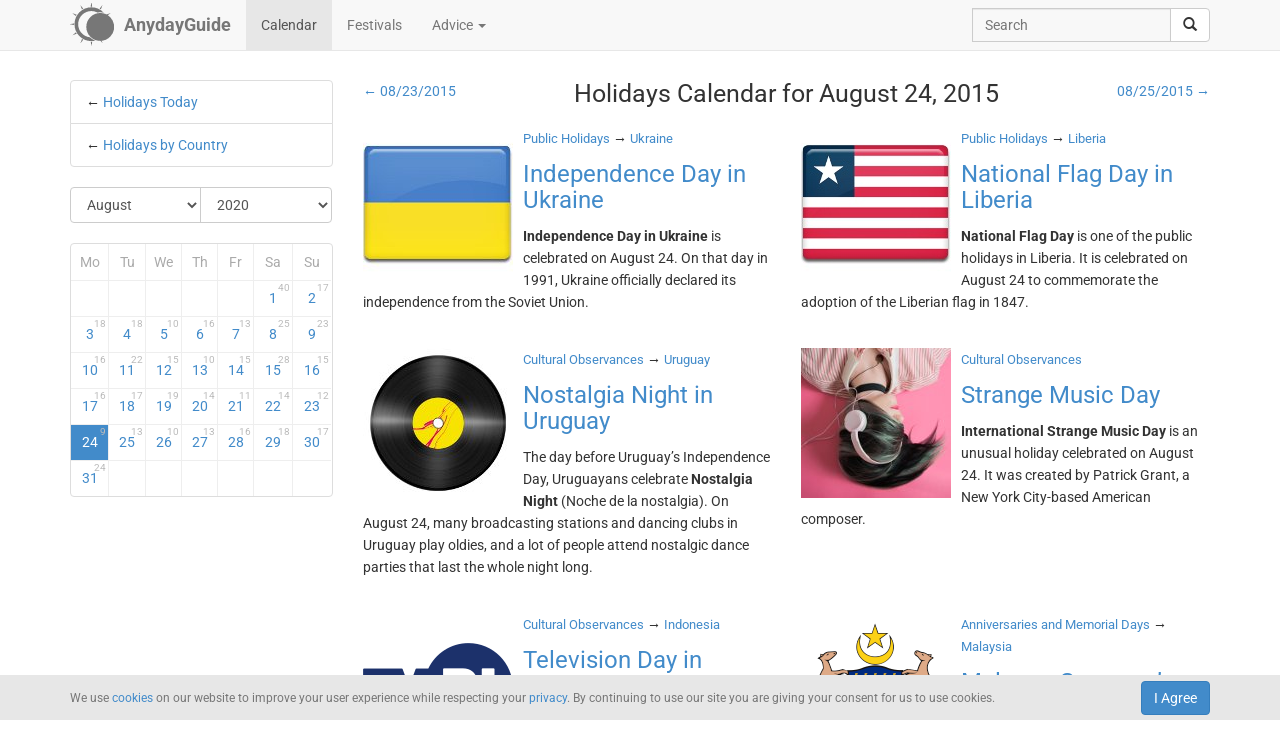

--- FILE ---
content_type: text/html; charset=UTF-8
request_url: https://anydayguide.com/calendar/24-08-2015
body_size: 9685
content:
<!DOCTYPE html>
<html itemscope="itemscope" itemtype="https://schema.org/Article" lang="en" xmlns="http://www.w3.org/1999/xhtml" xml:lang="en" prefix="fb: http://ogp.me/ns/fb# og: http://ogp.me/ns#">
	<head>
	  	<meta http-equiv="content-type" content="text/html; charset=utf-8"/>
	  	<!--[if IE]><meta http-equiv="X-UA-Compatible" content="IE=edge,chrome=1"/><![endif]-->
	  	<title itemprop="name">AnydayGuide - Holidays, Festivals & Events Calendar for August 24, 2015</title>
	  	<meta name="description" itemprop="description" content="Discover holidays and observances worldwide for August 24, 2015. Your daily guide to celebrations, events, and important dates"/>
	  	<meta name="keywords" content="Calendar, Events, August 24, 2015"/>
	  	<meta name="robots" content="all"/>
		<meta itemprop="author" content="AnydayGuide"/>
		<meta name="author" content="AnydayGuide"/>
		<meta name="viewport" content="width=device-width"/>
		<link rel="stylesheet" media="all" type="text/css" href="https://anydayguide.com/template/default/index.css?v=1.0262"/>
		<link rel="apple-touch-icon-precomposed" href="https://anydayguide.com/uploads/tools/apple-touch-icon-57x57-precomposed.png"/>
		<meta property="article:tag" content="Calendar" />
		<meta property="article:tag" content="Events" />
		<meta property="article:tag" content="August 24" />
		<meta property="article:tag" content="2015" />
		<meta property="og:site_name" content="AnydayGuide"/>
		<meta property="og:title" content="AnydayGuide - Holidays, Festivals & Events Calendar for August 24, 2015"/>
		<meta property="og:description" content="Discover holidays and observances worldwide for August 24, 2015. Your daily guide to celebrations, events, and important dates"/>
		<meta property="og:image" content="https://anydayguide.com/uploads/tools/icon.png"/>
		<meta property="og:type" content="article"/>
		<meta property="og:url" content="https://anydayguide.com/calendar/24-08-2015"/>
		<meta name="twitter:card" content="summary"/>
		<meta name="twitter:site" content="@AnydayGuide"/>
		<meta name="twitter:title" content="AnydayGuide - Holidays, Festivals & Events Calendar for August 24, 2015"/>
		<meta name="twitter:description" content="Discover holidays and observances worldwide for August 24, 2015. Your daily guide to celebrations, events, and important dates"/>
		<meta name="twitter:image:src" content="https://anydayguide.com/uploads/tools/icon.png"/>
		<meta name="twitter:domain" content="https://anydayguide.com"/>
		<meta name="twitter:creator" content="@AnydayGuide"/>
		<meta name="revisit-after" content="1 days"/>
		<meta name="msapplication-TileImage" content="https://anydayguide.com/uploads/tools/icon.png"/>
		<meta itemscope itemprop="mainEntityOfPage" itemType="https://schema.org/WebPage" itemid="https://anydayguide.com/calendar/24-08-2015" content="AnydayGuide - Holidays, Festivals & Events Calendar for August 24, 2015"/>
		<link rel="shortcut icon" href="https://anydayguide.com/favicon.ico" type="image/x-icon"/>
		<link rel="alternate" href="https://anydayguide.com/rss.xml" type="application/rss+xml" title="AnydayGuide"/>
		<link rel="alternate" hreflang="en" href="https://anydayguide.com/calendar/24-08-2015"/>
		<link rel="alternate" hreflang="x-default" href="https://anydayguide.com/calendar/24-08-2015"/>
		<link rel="author" href="https://anydayguide.com/about"/>
		<link rel="publisher" href="https://anydayguide.com/about"/>
		<link rel="canonical" href="https://anydayguide.com/calendar/24-08-2015"/>
		<link rel="preconnect" href="https://www.googletagmanager.com"/>
		<link rel="preconnect" href="https://stats.g.doubleclick.net"/>
		<link rel="preconnect" href="https://analytics.google.com"/>
		<link rel="dnsprefetch" href="https://pagead2.googlesyndication.com"/>
		<link rel="preconnect" href="https://fonts.gstatic.com"/>
		<link rel="dnsprefetch" href="https://td.doubleclick.net"/>
		<link rel="dnsprefetch" href="https://fonts.googleapis.com"/>
	</head>
	<body>
		<nav class="navbar navbar-default navbar-fixed-top hidden-print" role="navigation">
			<div class="container-fluid">
				<div class="container">
					<div class="navbar-header">
						<button type="button" class="navbar-toggle collapsed" data-toggle="collapse" data-target="#navbar" aria-expanded="false" role="button" aria-label="Top Menu" >
							<span class="sr-only"></span>
							<span class="icon-bar"></span>
							<span class="icon-bar"></span>
							<span class="icon-bar"></span>
						</button>
						<a class="navbar-brand" href="https://anydayguide.com" aria-label="AnydayGuide homepage">
							<span class="pull-left" style="margin-right: 10px; margin-top: -12px">
								<svg xmlns="http://www.w3.org/2000/svg" xmlns:xlink="http://www.w3.org/1999/xlink" height="44" viewBox="0 0 22 22" width="44"><g fill="#777"><path d="M10.688 2.15c-4.67.001-8.441 3.787-8.442 8.457s3.771 8.459 8.442 8.459c.671 0 1.322-.086 1.949-.234a7.315 7.315 0 0 1-2.655-1.672c-3.31-.352-5.902-3.151-5.902-6.553 0-3.64 2.967-6.591 6.608-6.591a6.54 6.54 0 0 1 3.07.764 7.315 7.315 0 0 1 1.365-.133 7.315 7.315 0 0 1 1.777.229 8.45 8.45 0 0 0-6.212-2.725z"/><circle cx="15.122" cy="11.961" r="6.967"/></g><path id="a" d="m10.706-.052.251 1.528h-.503z" fill="#777"/><g fill="#777"><use xlink:href="#a" transform="matrix(1.5 0 0 1.5 -5.353 -.356)"/><use xlink:href="#a" transform="rotate(30 14.153 .86) scale(1.5)"/><use xlink:href="#a" transform="rotate(60 13.775 6.128) scale(1.5)"/><use xlink:href="#a" transform="rotate(150 13.474 10.07) scale(1.5)"/><use xlink:href="#a" transform="matrix(-1.5 0 0 -1.5 26.806 21.527)"/><use xlink:href="#a" transform="rotate(-150 13.332 11.504) scale(1.5)"/><use xlink:href="#a" transform="rotate(-120 13.3 12.345) scale(1.5)"/><use xlink:href="#a" transform="matrix(0 -1.5 1.5 0 -.215 26.665)"/><use xlink:href="#a" transform="rotate(-60 13.031 15.4) scale(1.5)"/><use xlink:href="#a" transform="rotate(-30 12.651 20.839) scale(1.5)"/></g></svg>
							</span>
							<strong>AnydayGuide</strong>
						</a>
		        	</div>
					<div class="collapse navbar-collapse" id="navbar">
						<ul class="nav navbar-nav">
<li class="active"><a href="https://anydayguide.com">Calendar</a></li><li><a href="https://anydayguide.com/festival">Festivals</a></li><li class="dropdown"><a href="#" class="dropdown-toggle" data-toggle="dropdown">Advice <span class="caret"></span></a>
<ul class="dropdown-menu" role="menu"><li><a href="https://anydayguide.com/advice" title="All Advice">All Advice</a></li><li class="divider"></li><li><a href="https://anydayguide.com/1" title="Home &amp; Garden">Home &amp; Garden</a></li>
<li><a href="https://anydayguide.com/2" title="Recipes">Recipes</a></li>
<li><a href="https://anydayguide.com/3" title="Interior Design">Interior Design</a></li>
<li><a href="https://anydayguide.com/4" title="Health">Health</a></li>
<li><a href="https://anydayguide.com/5" title="Beaty &amp; Style">Beaty &amp; Style</a></li>
<li><a href="https://anydayguide.com/6" title="Dating &amp; Relationships">Dating &amp; Relationships</a></li>
<li><a href="https://anydayguide.com/7" title="Education &amp; Careers">Education &amp; Careers</a></li>
<li><a href="https://anydayguide.com/8" title="Kids &amp; Parenting">Kids &amp; Parenting</a></li>
<li><a href="https://anydayguide.com/9" title="Pets">Pets</a></li>
<li><a href="https://anydayguide.com/10" title="Tech">Tech</a></li>
<li><a href="https://anydayguide.com/11" title="Travel">Travel</a></li>
</ul>
</li>
</ul>
<ul class="nav navbar-nav navbar-right">
<li><form class="navbar-form navbar-left" role="search" method="get" action="https://anydayguide.com/search"><div class="input-group"><input type="text" class="form-control" name="q" placeholder="Search" id="search" /><span class="input-group-btn"><button class="btn btn-default" type="submit" aria-label="search"><span class="glyphicon glyphicon-search"></span></button></span></div></form></li></ul>

					</div>
				</div>
			</div>
		</nav>
		
		<div class="container">
			<article class="jumbotron" role="main">
			<div class="row row-offcanvas row-offcanvas-left">	<div class="col-xs-12 col-sm-4 col-md-3 sidebar-offcanvas"><ul class="list-group">	<li class="list-group-item">&larr; <a href="https://anydayguide.com">Holidays Today</a></li>	<li class="list-group-item">&larr; <a href="https://anydayguide.com/calendar/country">Holidays by Country</a></li></ul>
<form method="post" action="https://anydayguide.com"><div class="input-group rounded">
<div class="input-group-btn nbr">
<select name="month" class="form-control" onchange="submit()" aria-label="Select Month">
	<option value="0">January</option>
	<option value="1">February</option>
	<option value="2">March</option>
	<option value="3">April</option>
	<option value="4">May</option>
	<option value="5">June</option>
	<option value="6">July</option>
	<option value="7" selected="selected">August</option>
	<option value="8">September</option>
	<option value="9">October</option>
	<option value="10">November</option>
	<option value="11">December</option>
</select>
</div><div class="input-group-btn">
<select name="year" class="form-control" onchange="submit()" aria-label="Select Year">
	<option value="0">2020</option>
	<option value="1">2021</option>
	<option value="2">2022</option>
	<option value="3">2023</option>
	<option value="4">2024</option>
	<option value="5">2025</option>
	<option value="6">2026</option>
	<option value="7">2027</option>
	<option value="8">2028</option>
	<option value="9">2029</option>
	<option value="10">2030</option>
</select>
</div></div></form><div class="days">
<table class="table table-condensed">
<colgroup><col style="width:14%" /><col style="width:14%" /><col style="width:14%" /><col style="width:14%" /><col style="width:14%" /><col style="width:15%" /><col style="width:15%" /></colgroup>
<tr><th>Mo</th><th>Tu</th><th>We</th><th>Th</th><th>Fr</th><th>Sa</th><th>Su</th></tr>
<tr>
<td class="emptycell">&nbsp;</td>
<td class="emptycell">&nbsp;</td>
<td class="emptycell">&nbsp;</td>
<td class="emptycell">&nbsp;</td>
<td class="emptycell">&nbsp;</td>
<td><a href="https://anydayguide.com/calendar/01-08-2015" title="August 1, 2015">1<sup>40</sup></a></td>
<td class="weekend"><a href="https://anydayguide.com/calendar/02-08-2015" title="August 2, 2015">2<sup>17</sup></a></td>
</tr>
<tr>
<td class="weekend"><a href="https://anydayguide.com/calendar/03-08-2015" title="August 3, 2015">3<sup>18</sup></a></td>
<td><a href="https://anydayguide.com/calendar/04-08-2015" title="August 4, 2015">4<sup>18</sup></a></td>
<td><a href="https://anydayguide.com/calendar/05-08-2015" title="August 5, 2015">5<sup>10</sup></a></td>
<td><a href="https://anydayguide.com/calendar/06-08-2015" title="August 6, 2015">6<sup>16</sup></a></td>
<td><a href="https://anydayguide.com/calendar/07-08-2015" title="August 7, 2015">7<sup>13</sup></a></td>
<td><a href="https://anydayguide.com/calendar/08-08-2015" title="August 8, 2015">8<sup>25</sup></a></td>
<td class="weekend"><a href="https://anydayguide.com/calendar/09-08-2015" title="August 9, 2015">9<sup>23</sup></a></td>
</tr>
<tr>
<td class="weekend"><a href="https://anydayguide.com/calendar/10-08-2015" title="August 10, 2015">10<sup>16</sup></a></td>
<td><a href="https://anydayguide.com/calendar/11-08-2015" title="August 11, 2015">11<sup>22</sup></a></td>
<td><a href="https://anydayguide.com/calendar/12-08-2015" title="August 12, 2015">12<sup>15</sup></a></td>
<td><a href="https://anydayguide.com/calendar/13-08-2015" title="August 13, 2015">13<sup>10</sup></a></td>
<td><a href="https://anydayguide.com/calendar/14-08-2015" title="August 14, 2015">14<sup>15</sup></a></td>
<td><a href="https://anydayguide.com/calendar/15-08-2015" title="August 15, 2015">15<sup>28</sup></a></td>
<td class="weekend"><a href="https://anydayguide.com/calendar/16-08-2015" title="August 16, 2015">16<sup>15</sup></a></td>
</tr>
<tr>
<td class="weekend"><a href="https://anydayguide.com/calendar/17-08-2015" title="August 17, 2015">17<sup>16</sup></a></td>
<td><a href="https://anydayguide.com/calendar/18-08-2015" title="August 18, 2015">18<sup>17</sup></a></td>
<td><a href="https://anydayguide.com/calendar/19-08-2015" title="August 19, 2015">19<sup>19</sup></a></td>
<td><a href="https://anydayguide.com/calendar/20-08-2015" title="August 20, 2015">20<sup>14</sup></a></td>
<td><a href="https://anydayguide.com/calendar/21-08-2015" title="August 21, 2015">21<sup>11</sup></a></td>
<td><a href="https://anydayguide.com/calendar/22-08-2015" title="August 22, 2015">22<sup>14</sup></a></td>
<td class="weekend"><a href="https://anydayguide.com/calendar/23-08-2015" title="August 23, 2015">23<sup>12</sup></a></td>
</tr>
<tr>
<td class="weekend alert-info"><a href="https://anydayguide.com/calendar/24-08-2015" title="August 24, 2015">24<sup>9</sup></a></td>
<td><a href="https://anydayguide.com/calendar/25-08-2015" title="August 25, 2015">25<sup>13</sup></a></td>
<td><a href="https://anydayguide.com/calendar/26-08-2015" title="August 26, 2015">26<sup>10</sup></a></td>
<td><a href="https://anydayguide.com/calendar/27-08-2015" title="August 27, 2015">27<sup>13</sup></a></td>
<td><a href="https://anydayguide.com/calendar/28-08-2015" title="August 28, 2015">28<sup>16</sup></a></td>
<td><a href="https://anydayguide.com/calendar/29-08-2015" title="August 29, 2015">29<sup>18</sup></a></td>
<td class="weekend"><a href="https://anydayguide.com/calendar/30-08-2015" title="August 30, 2015">30<sup>17</sup></a></td>
</tr>
<tr>
<td class="weekend"><a href="https://anydayguide.com/calendar/31-08-2015" title="August 31, 2015">31<sup>24</sup></a></td>
<td class="emptycell">&nbsp;</td>
<td class="emptycell">&nbsp;</td>
<td class="emptycell">&nbsp;</td>
<td class="emptycell">&nbsp;</td>
<td class="emptycell">&nbsp;</td>
<td class="emptycell">&nbsp;</td>
</tr>
</table>
</div>
	</div><div class="col-xs-12 col-sm-8 col-md-9"><div class="row"><header>
	<div class="col-xs-12 col-sm-12 col-md-2 nw text-left"><a href="https://anydayguide.com/calendar/23-08-2015" class="day back" title="Holidays 08/23/2015">← 08/23/2015</a></div>
	<div class="col-xs-12 col-sm-12 col-md-8"><h1 class="text-center" itemprop="headline">Holidays Calendar for August 24, 2015</h1></div>
	<div class="col-xs-12 col-sm-12 col-md-2 nw text-right"><a href="https://anydayguide.com/calendar/25-08-2015" class="day forward" title="Holidays 08/25/2015">08/25/2015 →</a></div>
</header></div>
<div class="row">
<div class="event block col-xs-12 col-md-6">
<div itemscope="itemscope" itemtype="http://schema.org/Event">
	<meta itemprop="startDate" content="2015-08-24" />
	<meta itemprop="endDate" content="2015-08-24" />
	<div class="title">
	<a href="https://anydayguide.com/calendar/66" title="Independence Day in Ukraine"><img src="https://anydayguide.com/uploads/events/holidays/public/ukraine.jpg" width="150" itemprop="image" title="Independence Day in Ukraine" alt="Independence Day in Ukraine" /></a>
	<a href="https://anydayguide.com/calendar/category/8" class="cat" title="Public Holidays">Public Holidays</a> &rarr; <span itemprop="location" itemscope="itemscope" itemtype="http://schema.org/Place">
<a href="https://anydayguide.com/calendar/country/UA" class="cat" title="Ukraine" itemprop="url"><span itemprop="name">Ukraine</span></a><meta itemprop="address" content="Ukraine" /></span>
	<h3 class="title"><a href="https://anydayguide.com/calendar/66" itemprop="url" title="Independence Day in Ukraine"><span itemprop="name" class="link">Independence Day in Ukraine</span></a></h3>
	</div>
	<p itemprop="description"><strong>Independence Day in Ukraine</strong> is celebrated on August 24. On that day in 1991, Ukraine officially declared its independence from the Soviet Union.</p>
</div>
</div>
<div class="event block col-xs-12 col-md-6">
<div itemscope="itemscope" itemtype="http://schema.org/Event">
	<meta itemprop="startDate" content="2015-08-24" />
	<meta itemprop="endDate" content="2015-08-24" />
	<div class="title">
	<a href="https://anydayguide.com/calendar/2380" title="National Flag Day in Liberia"><img src="https://anydayguide.com/uploads/events/holidays/public/liberia.jpg" width="150" itemprop="image" title="National Flag Day in Liberia" alt="National Flag Day in Liberia" /></a>
	<a href="https://anydayguide.com/calendar/category/8" class="cat" title="Public Holidays">Public Holidays</a> &rarr; <span itemprop="location" itemscope="itemscope" itemtype="http://schema.org/Place">
<a href="https://anydayguide.com/calendar/country/LR" class="cat" title="Liberia" itemprop="url"><span itemprop="name">Liberia</span></a><meta itemprop="address" content="Liberia" /></span>
	<h3 class="title"><a href="https://anydayguide.com/calendar/2380" itemprop="url" title="National Flag Day in Liberia"><span itemprop="name" class="link">National Flag Day in Liberia</span></a></h3>
	</div>
	<p itemprop="description"><strong>National Flag Day</strong> is one of the public holidays in Liberia. It is celebrated on August 24 to commemorate the adoption of the Liberian flag in 1847.</p>
</div>
</div>
</div><div class="row">
<div class="event block col-xs-12 col-md-6">
<div itemscope="itemscope" itemtype="http://schema.org/Event">
	<meta itemprop="startDate" content="2015-08-24" />
	<meta itemprop="endDate" content="2015-08-24" />
	<div class="title">
	<a href="https://anydayguide.com/calendar/2996" title="Nostalgia Night in Uruguay"><img src="https://anydayguide.com/uploads/events/holidays/cultural/nostalgia-night.jpg" width="150" itemprop="image" title="Nostalgia Night in Uruguay" alt="Nostalgia Night in Uruguay" /></a>
	<a href="https://anydayguide.com/calendar/category/11" class="cat" title="Cultural Observances">Cultural Observances</a> &rarr; <span itemprop="location" itemscope="itemscope" itemtype="http://schema.org/Place">
<a href="https://anydayguide.com/calendar/country/UY" class="cat" title="Uruguay" itemprop="url"><span itemprop="name">Uruguay</span></a><meta itemprop="address" content="Uruguay" /></span>
	<h3 class="title"><a href="https://anydayguide.com/calendar/2996" itemprop="url" title="Nostalgia Night in Uruguay"><span itemprop="name" class="link">Nostalgia Night in Uruguay</span></a></h3>
	</div>
	<p itemprop="description">The day before Uruguay’s Independence Day, Uruguayans celebrate <strong>Nostalgia Night</strong> (Noche de la nostalgia). On August 24, many broadcasting stations and dancing clubs in Uruguay play oldies, and a lot of people attend nostalgic dance parties that last the whole night long.</p>
</div>
</div>
<div class="event block col-xs-12 col-md-6">
<div itemscope="itemscope" itemtype="http://schema.org/Event">
	<meta itemprop="startDate" content="2015-08-24" />
	<meta itemprop="endDate" content="2015-08-24" />
	<div class="title">
	<a href="https://anydayguide.com/calendar/3315" title="Strange Music Day"><img src="https://anydayguide.com/uploads/events/holidays/unofficial/strange-music-day.jpg" width="150" itemprop="image" title="Strange Music Day" alt="Strange Music Day" /></a>
	<a href="https://anydayguide.com/calendar/category/11" class="cat" title="Cultural Observances">Cultural Observances</a><span itemprop="location" itemscope="itemscope" itemtype="http://schema.org/Place"><meta itemprop="name" content="In the World" /><meta itemprop="address" content="In the World" /></span>
	<h3 class="title"><a href="https://anydayguide.com/calendar/3315" itemprop="url" title="Strange Music Day"><span itemprop="name" class="link">Strange Music Day</span></a></h3>
	</div>
	<p itemprop="description"><strong>International Strange Music Day</strong> is an unusual holiday celebrated on August 24. It was created by Patrick Grant, a New York City-based American composer.</p>
</div>
</div>
</div><div class="row">
<div class="event block col-xs-12 col-md-6">
<div itemscope="itemscope" itemtype="http://schema.org/Event">
	<meta itemprop="startDate" content="2015-08-24" />
	<meta itemprop="endDate" content="2015-08-24" />
	<div class="title">
	<a href="https://anydayguide.com/calendar/4300" title="Television Day in Indonesia"><img src="https://anydayguide.com/uploads/events/holidays/cultural/indonesian-television-day.png" width="150" itemprop="image" title="Television Day in Indonesia" alt="Television Day in Indonesia" /></a>
	<a href="https://anydayguide.com/calendar/category/11" class="cat" title="Cultural Observances">Cultural Observances</a> &rarr; <span itemprop="location" itemscope="itemscope" itemtype="http://schema.org/Place">
<a href="https://anydayguide.com/calendar/country/ID" class="cat" title="Indonesia" itemprop="url"><span itemprop="name">Indonesia</span></a><meta itemprop="address" content="Indonesia" /></span>
	<h3 class="title"><a href="https://anydayguide.com/calendar/4300" itemprop="url" title="Television Day in Indonesia"><span itemprop="name" class="link">Television Day in Indonesia</span></a></h3>
	</div>
	<p itemprop="description"><strong>Television Day</strong> (<span style="font-style:italic;">Hari Televisi</span>) is observed in Indonesia annually on August 24. It commemorates the first broadcast of <span style="font-style:italic;">Televisi Republik Indonesia</span> (TVRI), Indonesia’s first television network. Due to this, Television Day is also known as TVRI’s founding anniversary.</p>
</div>
</div>
<div class="event block col-xs-12 col-md-6">
<div itemscope="itemscope" itemtype="http://schema.org/Event">
	<meta itemprop="startDate" content="2015-08-24" />
	<meta itemprop="endDate" content="2015-08-24" />
	<div class="title">
	<a href="https://anydayguide.com/calendar/4009" title="Malacca Governor’s Birthday in Malaysia"><img src="https://anydayguide.com/uploads/events/holidays/commemorates/malacca.png" width="150" itemprop="image" title="Malacca Governor’s Birthday in Malaysia" alt="Malacca Governor’s Birthday in Malaysia" /></a>
	<a href="https://anydayguide.com/calendar/category/16" class="cat" title="Anniversaries and Memorial Days">Anniversaries and Memorial Days</a> &rarr; <span itemprop="location" itemscope="itemscope" itemtype="http://schema.org/Place">
<a href="https://anydayguide.com/calendar/country/MY" class="cat" title="Malaysia" itemprop="url"><span itemprop="name">Malaysia</span></a><meta itemprop="address" content="Malaysia" /></span>
	<h3 class="title"><a href="https://anydayguide.com/calendar/4009" itemprop="url" title="Malacca Governor’s Birthday in Malaysia"><span itemprop="name" class="link">Malacca Governor’s Birthday in Malaysia</span></a></h3>
	</div>
	<p itemprop="description">Malaysia is a federal state where the birthdays of state rulers (both hereditary monarchs and appointed governors) are official holidays in the respective states. For example, the <strong>birthday of the governor of Malacca</strong> is celebrated on August 24.</p>
</div>
</div>
</div><div class="row">
<div class="event block col-xs-12 col-md-6">
<div itemscope="itemscope" itemtype="http://schema.org/Event">
	<meta itemprop="startDate" content="2015-08-24" />
	<meta itemprop="endDate" content="2015-08-24" />
	<div class="title">
	<a href="https://anydayguide.com/calendar/4161" title="National Maryland Day"><img src="https://anydayguide.com/uploads/events/holidays/commemorates/maryland.jpg" width="150" itemprop="image" title="National Maryland Day" alt="National Maryland Day" /></a>
	<a href="https://anydayguide.com/calendar/category/16" class="cat" title="Anniversaries and Memorial Days">Anniversaries and Memorial Days</a> &rarr; <span itemprop="location" itemscope="itemscope" itemtype="http://schema.org/Place">
<a href="https://anydayguide.com/calendar/country/US" class="cat" title="USA" itemprop="url"><span itemprop="name">USA</span></a><meta itemprop="address" content="USA" /></span>
	<h3 class="title"><a href="https://anydayguide.com/calendar/4161" itemprop="url" title="National Maryland Day"><span itemprop="name" class="link">National Maryland Day</span></a></h3>
	</div>
	<p itemprop="description"><strong>Maryland Day</strong> is a legal holiday observed by residents of the U.S. state of Maryland on March 25. On this day in 1634, European settlers founded the Province of Maryland, the third English colony in North America. An alternative unofficial celebration, National Maryland Day, is held on August 24.</p>
</div>
</div>
<div class="event block col-xs-12 col-md-6">
<div itemscope="itemscope" itemtype="http://schema.org/Event">
	<meta itemprop="startDate" content="2015-08-24" />
	<meta itemprop="endDate" content="2015-08-24" />
	<div class="title">
	<a href="https://anydayguide.com/calendar/1199" title="National Peach Pie Day"><img src="https://anydayguide.com/uploads/events/holidays/unofficial/naitonal-peach-pie-day.jpg" width="150" itemprop="image" title="National Peach Pie Day" alt="National Peach Pie Day" /></a>
	<a href="https://anydayguide.com/calendar/category/15" class="cat" title="Unofficial Holidays">Unofficial Holidays</a> &rarr; <span itemprop="location" itemscope="itemscope" itemtype="http://schema.org/Place">
<a href="https://anydayguide.com/calendar/country/US" class="cat" title="USA" itemprop="url"><span itemprop="name">USA</span></a><meta itemprop="address" content="USA" /></span>
	<h3 class="title"><a href="https://anydayguide.com/calendar/1199" itemprop="url" title="National Peach Pie Day"><span itemprop="name" class="link">National Peach Pie Day</span></a></h3>
	</div>
	<p itemprop="description">August 24 is the <strong>National Peach Pie Day</strong>. This food holiday is a perfect excuse to indulge yourself with a slice or two of delicious pie with peaches.</p>
</div>
</div>
</div><div class="row">
<div class="event block col-xs-12 col-md-6">
<div itemscope="itemscope" itemtype="http://schema.org/Event">
	<meta itemprop="startDate" content="2015-08-24" />
	<meta itemprop="endDate" content="2015-08-24" />
	<div class="title">
	<a href="https://anydayguide.com/calendar/3312" title="National Waffle Day"><img src="https://anydayguide.com/uploads/events/holidays/unofficial/national-waffle-day.jpg" width="150" itemprop="image" title="National Waffle Day" alt="National Waffle Day" /></a>
	<a href="https://anydayguide.com/calendar/category/15" class="cat" title="Unofficial Holidays">Unofficial Holidays</a> &rarr; <span itemprop="location" itemscope="itemscope" itemtype="http://schema.org/Place">
<a href="https://anydayguide.com/calendar/country/US" class="cat" title="USA" itemprop="url"><span itemprop="name">USA</span></a><meta itemprop="address" content="USA" /></span>
	<h3 class="title"><a href="https://anydayguide.com/calendar/3312" itemprop="url" title="National Waffle Day"><span itemprop="name" class="link">National Waffle Day</span></a></h3>
	</div>
	<p itemprop="description">Many countries have designated various day as celebrations of certain types of food and dishes. The United States probably has more food days than any other country in the world. For example, on August 24 every year many Americans treat themselves to delicious waffles in honor of <strong>National Waffle Day</strong>.</p>
</div>
</div>
    <meta itemprop="image" content="https://anydayguide.com/uploads/events/holidays/unofficial/national-waffle-day.jpg" />
    <meta itemprop="datePublished" content="08/24/2015" />
<div class="event block col-xs-12 col-md-6">&nbsp;</div></div>
<div style="clear:both"></div><br /><hr class="footer-hr clearfix" /><div class="panel panel-default"><div class="panel-heading"><h2 style="margin:5px 0">Festivals for August 24, 2015</h2></div>
<ul class="list-group"><li class="list-group-item"><a href="https://anydayguide.com/festival/593-odense-international-film-festival">Odense International Film Festival</a> in <a href="https://anydayguide.com/festival/city/odense">Odense</a>, <a href="https://anydayguide.com/festival/country/dk">Denmark</a></li>
<li class="list-group-item"><a href="https://anydayguide.com/festival/2735-red-sea-jazz-festival">Red Sea Jazz Festival</a> in <a href="https://anydayguide.com/festival/city/eilat">Eilat</a>, <a href="https://anydayguide.com/festival/country/il">Israel</a></li>
<li class="list-group-item"><a href="https://anydayguide.com/festival/249-koktebel-jazz-festival">Koktebel Jazz Festival</a> in <a href="https://anydayguide.com/festival/city/zatoka">Zatoka</a>, <a href="https://anydayguide.com/festival/country/ua">Ukraine</a></li>
<li class="list-group-item"><a href="https://anydayguide.com/festival/1241-michigan-renaissance-festival">Michigan Renaissance Festival</a> in <a href="https://anydayguide.com/festival/city/holly">Holly</a>, <a href="https://anydayguide.com/festival/country/us">USA</a></li>
<li class="list-group-item"><a href="https://anydayguide.com/festival/1301-pittsburgh-renaissance-festival">Pittsburgh Renaissance Festival</a> in <a href="https://anydayguide.com/festival/city/west-newton">West Newton</a>, <a href="https://anydayguide.com/festival/country/us">USA</a></li>
<li class="list-group-item"><a href="https://anydayguide.com/festival/1244-minnesota-renaissance-festival">Minnesota Renaissance Festival</a> in <a href="https://anydayguide.com/festival/city/shakopee">Shakopee</a>, <a href="https://anydayguide.com/festival/country/us">USA</a></li>
<li class="list-group-item"><a href="https://anydayguide.com/festival/1628-great-week-of-bilbao">Great Week of Bilbao</a> in <a href="https://anydayguide.com/festival/city/bilbao">Bilbao</a>, <a href="https://anydayguide.com/festival/country/es">Spain</a></li>
<li class="list-group-item"><a href="https://anydayguide.com/festival/1149-copenhagen-cooking-and-food-festival">Copenhagen Cooking &amp; Food Festival</a> in <a href="https://anydayguide.com/festival/city/copenhagen">Copenhagen</a>, <a href="https://anydayguide.com/festival/country/dk">Denmark</a></li>
<li class="list-group-item"><a href="https://anydayguide.com/festival/1338-espoo-cine">Espoo Ciné International Film Festival</a> in <a href="https://anydayguide.com/festival/city/espoo">Espoo</a>, <a href="https://anydayguide.com/festival/country/fi">Finland</a></li>
<li class="list-group-item"><a href="https://anydayguide.com/festival/984-canadian-national-exhibition">Canadian National Exhibition</a> in <a href="https://anydayguide.com/festival/city/toronto">Toronto</a>, <a href="https://anydayguide.com/festival/country/ca">Canada</a></li>
<li class="list-group-item"><a href="https://anydayguide.com/festival/2417-z-games">Z-Games: The Spirit of Action</a> in <a href="https://anydayguide.com/festival/city/odesa">Odesa</a>, <a href="https://anydayguide.com/festival/country/ua">Ukraine</a></li>
<li class="list-group-item"><a href="https://anydayguide.com/festival/1466-melbourne-writers-festival">Melbourne Writers Festival</a> in <a href="https://anydayguide.com/festival/city/melbourne">Melbourne</a>, <a href="https://anydayguide.com/festival/country/au">Australia</a></li>
<li class="list-group-item"><a href="https://anydayguide.com/festival/1257-etnovyr">Etnovyr International Folklore Festival</a> in <a href="https://anydayguide.com/festival/city/lviv">Lviv</a>, <a href="https://anydayguide.com/festival/country/ua">Ukraine</a></li>
<li class="list-group-item"><a href="https://anydayguide.com/festival/716-edinburgh-international-book-festival">Edinburgh International Book Festival</a> in <a href="https://anydayguide.com/festival/city/edinburgh">Edinburgh</a>, <a href="https://anydayguide.com/festival/country/gb">United Kingdom</a></li>
<li class="list-group-item"><a href="https://anydayguide.com/festival/1065-fringenyc">New York International Fringe Festival</a> in <a href="https://anydayguide.com/festival/city/new-york">New York</a>, <a href="https://anydayguide.com/festival/country/us">USA</a></li>
</ul>	<a href="https://anydayguide.com/festival/24-08-2015" class="list-group-item active">&larr; More Festivals</a></div><hr class="footer-hr clearfix" /><div class="panel panel-default"><div class="panel-heading"><h2 style="margin:5px 0">This Day in History</h2></div>
<ul class="list-group"><li class="list-group-item"><span class="b">2021</span> <span>Died: Charlie Watts, English musician who was the drummer of the Rolling Stones from 1963 until his death. He has been ranked among the greatest drummers of all time.</span></li>
<li class="list-group-item"><span class="b">2014</span> <span>A 6.0 earthquake occurred in and around the city of Napa, California. It killed one person, injured about 200 and caused over $400 million in damage.</span></li>
<li class="list-group-item"><span class="b">2014</span> <span>Died: Leonid Stadnyk, Ukrainian man who was formerly listed as the world's tallest living man according to Guinness World Records.</span></li>
<li class="list-group-item"><span class="b">2013</span> <span>Died: Julie Harris, American stage, film and television actress. She won five Tony Awards, three Emmy Awards and a Grammy Award.</span></li>
<li class="list-group-item"><span class="b">2006</span> <span>The International Astronomical Union re-defined the term "planet". According to the new definition, Pluto is considered a dwarf planet.</span></li>
<li class="list-group-item"><span class="b">2006</span> <span>Died: Rocco Petrone, Italian American engineer who served as the third director of the NASA's Marshall Space Flight Center.</span></li>
<li class="list-group-item"><span class="b">2004</span> <span>Two domestic Russian passenger aircraft crashed almost simultaneously due to terrorist attacks, killing 99 people on board of both planes.</span></li>
<li class="list-group-item"><span class="b">1997</span> <span>Born: Alan Walker, Norwegian DJ and record producer. His popular singles include "Sing Me to Sleep", "Alone", "Tired", "The Spectre", "All Falls Down", "Darkside", "Diamond Heart", and more.</span></li>
<li class="list-group-item"><span class="b">1995</span> <span>Microsoft released Windows 95, which moved from a mainly 16-bit architecture to a pre-emptively multitasked 32-bit architecture.</span></li>
<li class="list-group-item"><span class="b">1990</span> <span>Born: Elizabeth Debicki, Australian actress. She is known for starring in <span style="font-style:italic;">The Night Manager</span> and gained wider recognition for her portrayal of Diana, Princess of Wales in <span style="font-style:italic;">The Crown</span>.</span></li>
<li class="list-group-item"><span class="b">1990</span> <span>Died: Sergei Dovlatov, Russian and later American journalist and writer. He was forced to emigrate from the Soviet Union in 1979.</span></li>
<li class="list-group-item"><span class="b">1988</span> <span>Born: Rupert Grint, English actor of stage and screen who rose to prominence due to his role as Ron Weasley in the <span style="font-style:italic;">Harry Potter</span> film series.</span></li>
<li class="list-group-item"><span class="b">1981</span> <span>Born: Chad Michael Murray, American actor, writer, and former model. He is best known for playing the lead role of Lucas Scott in The WB/CW teen drama series <span style="font-style:italic;">One Tree Hill</span>.</span></li>
<li class="list-group-item"><span class="b">1981</span> <span>Mark Chapman was sentenced to 20-years-to-life in prison for murdering John Lennon. All his subsequent parole applications were denied.</span></li>
<li class="list-group-item"><span class="b">1979</span> <span>Died: Hanna Reitsch, German aviatrix, Nazi test pilot, and the only woman awarded the Iron Cross First Class during the Second World War.</span></li>
<li class="list-group-item"><span class="b">1975</span> <span>Born: James D'Arcy, English actor and film director. He is known for his portrayals of Howard Stark's butler, Edwin Jarvis, in the MCU television series <span style="font-style:italic;">Agent Carter</span> and the 2019 film <span style="font-style:italic;">Avengers: Endgame</span>.</span></li>
<li class="list-group-item"><span class="b">1972</span> <span>Born: Ava DuVernay, American filmmaker, screenwriter, and producer. She is a recipient of two Primetime Emmy Awards, two NAACP Image Awards, a BAFTA Film Award, and a BAFTA TV Award (as of 2025).</span></li>
<li class="list-group-item"><span class="b">1967</span> <span>Died: Henry J. Kaiser, American industrialist who is regarded as the father of modern American shipbuilding. He established the Kaiser Shipyards.</span></li>
<li class="list-group-item"><span class="b">1964</span> <span>Born: Salizhan Sharipov, Kyrgyz cosmonaut of Uzbek descent. He has been to space twice and has conducted two spacewalks.</span></li>
<li class="list-group-item"><span class="b">1962</span> <span>Born: David Koechner, American actor and comedian best known for his roles as Champ Kind in <span style="font-style:italic;">Anchorman</span> and Todd Packer in <span style="font-style:italic;">The Office</span>.</span></li>
<li class="list-group-item"><span class="b">1961</span> <span>Died: Günter Litfin, German tailor known as the first person to be shot to death whilst attempting to escape across the Berlin Wall.</span></li>
<li class="list-group-item"><span class="b">1957</span> <span>Born: Stephen Fry, English actor, comedian, writer, journalist, film director, broadcaster and activist. He is known for his collaborations with Hugh Laurie.</span></li>
<li class="list-group-item"><span class="b">1951</span> <span>Born: Orson Scott Card, American writer known best for his science fiction works. He is (as of 2024) the only person to have won a Hugo Award and a Nebula Award in consecutive years.</span></li>
<li class="list-group-item"><span class="b">1949</span> <span>The North Atlantic Treaty came into effect. It established the North Atlantic Treaty Organization (NATO), also called the North Atlantic Alliance.</span></li>
<li class="list-group-item"><span class="b">1948</span> <span>Born: Jean Michel Jarre, French composer, musician and record producer. He is a pioneer in the electronic, ambient, and new-age genres.</span></li>
<li class="list-group-item"><span class="b">1947</span> <span>Born: Paulo Coelho, Brazilian novelist and lyricist. His best-known novels include <span style="font-style:italic;">The Alchemist</span>, <span style="font-style:italic;">Veronika Decides to Die</span>, and <span style="font-style:italic;">The Devil and Miss Prym</span>.</span></li>
<li class="list-group-item"><span class="b">1945</span> <span>Born: Ken Hensley, English musician, singer-songwriter and record producer best known for his work with the hard rock band Uriah Heep.</span></li>
<li class="list-group-item"><span class="b">1927</span> <span>Born: Harry Markowitz, American economist who was awarded the 1990 Nobel Memorial Prize in Economic Sciences, sharing it with two colleagues.</span></li>
<li class="list-group-item"><span class="b">1899</span> <span>Born: Jorge Luis Borges, Argentine short-story writer, essayist, poet and translator regarded as a key figure in the Spanish language literature.</span></li>
<li class="list-group-item"><span class="b">1899</span> <span>Born: Albert Claude, Belgian medical doctor and cell biologist who was co-awarded the 1974 Nobel Prize in Physiology or Medicine.</span></li>
<li class="list-group-item"><span class="b">1853</span> <span>George Crum, a cook at Moon's Lake House, Saratoga Springs, New York, became the first to cook potato chips, trying to appease a customer.</span></li>
<li class="list-group-item"><span class="b">1832</span> <span>Died: Nicolas Léonard Sadi Carnot, French physicist and military engineer who is often referred to as the "father of thermodynamics".</span></li>
<li class="list-group-item"><span class="b">1815</span> <span>King William I of the Netherlands issued the New Constitution of the Netherlands, which established a constitutional monarchy in the country.</span></li>
<li class="list-group-item"><span class="b">1679</span> <span>Died: Jean François Paul de Gondi, French churchman, memoirist and agitator in the Fronde, a series of civil wars in France against the king.</span></li>
<li class="list-group-item"><span class="b">1595</span> <span>Died: Thomas Digges, English mathematician and astronomer. He was the first to expound the Copernican heliocentrism in English.</span></li>
<li class="list-group-item"><span class="b">1572</span> <span>During the massacre known as the St. Bartholomew's Day massacre, from 5,000 to 30,000 Huguenots were killed in Paris and French provinces.</span></li>
<li class="list-group-item"><span class="b">79</span> <span>Mount Vesuvius erupted, burying the Roman settlements of Pompeii and Herculaneum underneath massive pyroclastic surges and ashfall deposits.</span></li>
</ul></div></div></div>
			</article>
		</div>
		
		<footer class="navbar navbar-default hidden-print">
        
			<div class="container-fluid">
				<div class="container">
					<button type="button" class="navbar-toggle collapsed" data-toggle="collapse" data-target="#navbar-footer" aria-expanded="false" aria-label="Footer Menu">
					        <span class="sr-only"></span>
					        <span class="icon-bar"></span>
					        <span class="icon-bar"></span>
					        <span class="icon-bar"></span>
					    </button>
					<div class="collapse navbar-collapse" id="navbar-footer">
					<ul class="nav navbar-nav"><li><a href="https://anydayguide.com/about">About</a></li><li><a href="https://anydayguide.com/tools/contact">Support</a></li></ul>
<p class="navbar-text hidden-xs hidden-sm copyrights"><small itemprop="name">Powered by <a href="https://anydaylife.com" target="_blank" title="Праздники сегодня" rel="noopener">AnydayLife</a></small></p><ul class="nav navbar-nav navbar-right"><li><a href="https://anydayguide.com/terms">Terms</a></li><li><a href="https://anydayguide.com/privacy">Privacy</a></li><li><a href="https://anydayguide.com/cookies">Cookies</a></li><li><a href="#" id="top">&#8593;</a></li></ul>

					</div>
				</div>
			</div>
			
			<!--noindex-->
			<div class="container-fluid">
    			<div id="cookie_directive_container" class="container" style="display: none">
                    <nav class="navbar navbar-default navbar-fixed-bottom">
                        <div class="container">
                          <div class="navbar-inner navbar-content-center" id="cookie_accept">
                            <button class="btn btn-primary pull-right">I Agree</button>
                            <p class="text-muted credit small">We use <a href="https://anydayguide.com/cookies" title="Cookie Policy">cookies</a> on our website to improve your user experience while respecting your <a href="https://anydayguide.com/privacy" title="AnydayGuide Privacy Policy">privacy</a>. By continuing to use our site you are giving your consent for us to use cookies.</p>
                        </div>
                      </div>
                    </nav>
            	</div>
        	</div>
			<!--/noindex-->

			<script type="text/javascript">var jsroot = 'https://anydayguide.com/';var login = 'Log In';</script>
			<script type="text/javascript" src="https://anydayguide.com/template/default/js/jquery.js"></script>
			<script type="text/javascript" src="https://anydayguide.com/template/default/js/bootstrap.min.js"></script>
			<script type="text/javascript" src="https://anydayguide.com/template/default/js/common.js?v=1.02"></script>
			
			

		<script async src="https://pagead2.googlesyndication.com/pagead/js/adsbygoogle.js?client=ca-pub-4935597204338499" crossorigin="anonymous"></script>
		<script type="application/ld+json">{"@context":"http://schema.org", "@type" : "WebSite", "name" : "AnydayGuide", "url" : "https://anydayguide.com", "potentialAction" : [{"@type" : "SearchAction", "target" : {"@type": "EntryPoint", "urlTemplate": "https://anydayguide.com/search?&q={query}"}, "query-input" : "required name=query"}]}</script>
		<script type="application/ld+json">{"@context":"http://schema.org", "@type" : "Organization", "name" : "AnyDayGuide", "url": "https://anydayguide.com", "logo" : "https://anydayguide.com/uploads/tools/apple-touch-icon-57x57-precomposed.png", "sameAs" : ["https://www.facebook.com/anydaylife", "https://twitter.com/anydaylife","https://twitter.com/anydayguide", "https://www.facebook.com/anydayguide"],  "contactPoint" : [{"@type" : "ContactPoint", "telephone" : "+380509483555", "contactType" : "customer support"}]}</script>
 		
		</footer>
		
    	<div class="modal fade" id="modal" tabindex="-1" role="dialog" aria-hidden="true"><div class="modal-dialog"><div class="modal-content"><div class="modal-header"><button type="button" class="close" data-dismiss="modal" aria-label="X"><span aria-hidden="true">&times;</span></button><h4 class="modal-title">&nbsp;</h4></div><div class="modal-body"></div></div></div></div>
	</body>
</html>

--- FILE ---
content_type: text/html; charset=utf-8
request_url: https://www.google.com/recaptcha/api2/aframe
body_size: 249
content:
<!DOCTYPE HTML><html><head><meta http-equiv="content-type" content="text/html; charset=UTF-8"></head><body><script nonce="lJrt719ZSkdyWZnCjMQlbQ">/** Anti-fraud and anti-abuse applications only. See google.com/recaptcha */ try{var clients={'sodar':'https://pagead2.googlesyndication.com/pagead/sodar?'};window.addEventListener("message",function(a){try{if(a.source===window.parent){var b=JSON.parse(a.data);var c=clients[b['id']];if(c){var d=document.createElement('img');d.src=c+b['params']+'&rc='+(localStorage.getItem("rc::a")?sessionStorage.getItem("rc::b"):"");window.document.body.appendChild(d);sessionStorage.setItem("rc::e",parseInt(sessionStorage.getItem("rc::e")||0)+1);localStorage.setItem("rc::h",'1768896160990');}}}catch(b){}});window.parent.postMessage("_grecaptcha_ready", "*");}catch(b){}</script></body></html>